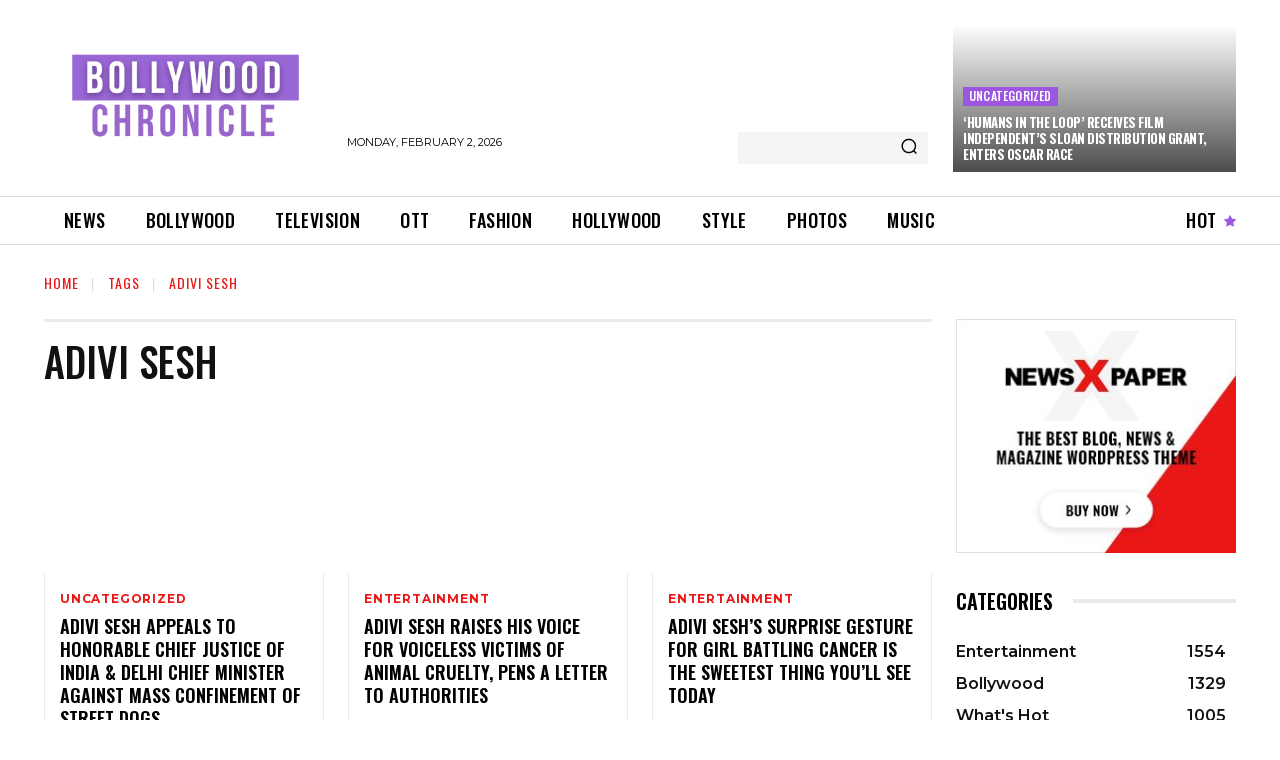

--- FILE ---
content_type: text/html; charset=utf-8
request_url: https://www.google.com/recaptcha/api2/aframe
body_size: 266
content:
<!DOCTYPE HTML><html><head><meta http-equiv="content-type" content="text/html; charset=UTF-8"></head><body><script nonce="821EywR1oJ_zhGRGKecqkg">/** Anti-fraud and anti-abuse applications only. See google.com/recaptcha */ try{var clients={'sodar':'https://pagead2.googlesyndication.com/pagead/sodar?'};window.addEventListener("message",function(a){try{if(a.source===window.parent){var b=JSON.parse(a.data);var c=clients[b['id']];if(c){var d=document.createElement('img');d.src=c+b['params']+'&rc='+(localStorage.getItem("rc::a")?sessionStorage.getItem("rc::b"):"");window.document.body.appendChild(d);sessionStorage.setItem("rc::e",parseInt(sessionStorage.getItem("rc::e")||0)+1);localStorage.setItem("rc::h",'1770018851678');}}}catch(b){}});window.parent.postMessage("_grecaptcha_ready", "*");}catch(b){}</script></body></html>